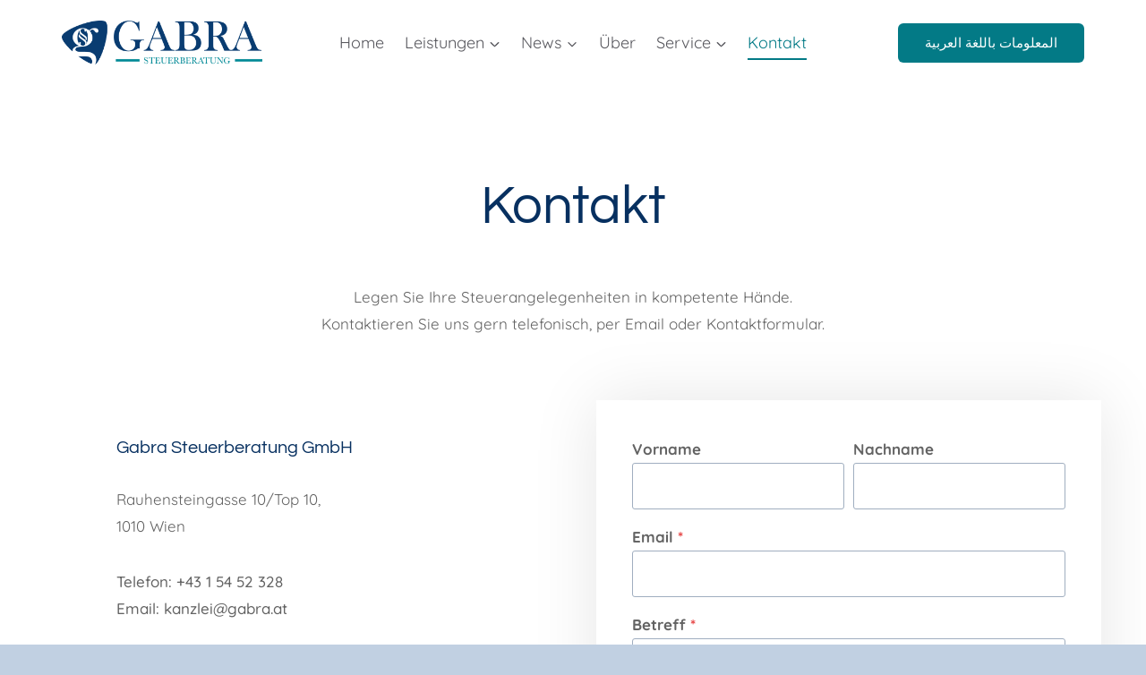

--- FILE ---
content_type: text/css; charset=utf-8
request_url: https://gabra.at/wp-content/cache/min/1/wp-content/fonts/cd663e2417bd1fb043b5ecd7590ac4e3.css?ver=1713381582
body_size: 447
content:
@font-face{font-family:'Questrial';font-style:normal;font-weight:400;font-display:swap;src:url(https://gabra.at/wp-content/fonts/questrial/QdVUSTchPBm7nuUeVf70sSFlq20.woff2) format('woff2');unicode-range:U+0102-0103,U+0110-0111,U+0128-0129,U+0168-0169,U+01A0-01A1,U+01AF-01B0,U+1EA0-1EF9,U+20AB}@font-face{font-family:'Questrial';font-style:normal;font-weight:400;font-display:swap;src:url(https://gabra.at/wp-content/fonts/questrial/QdVUSTchPBm7nuUeVf70sCFlq20.woff2) format('woff2');unicode-range:U+0100-024F,U+0259,U+1E00-1EFF,U+2020,U+20A0-20AB,U+20AD-20CF,U+2113,U+2C60-2C7F,U+A720-A7FF}@font-face{font-family:'Questrial';font-style:normal;font-weight:400;font-display:swap;src:url(https://gabra.at/wp-content/fonts/questrial/QdVUSTchPBm7nuUeVf70viFl.woff2) format('woff2');unicode-range:U+0000-00FF,U+0131,U+0152-0153,U+02BB-02BC,U+02C6,U+02DA,U+02DC,U+2000-206F,U+2074,U+20AC,U+2122,U+2191,U+2193,U+2212,U+2215,U+FEFF,U+FFFD}@font-face{font-family:'Quicksand';font-style:normal;font-weight:400;font-display:swap;src:url(https://gabra.at/wp-content/fonts/quicksand/6xK-dSZaM9iE8KbpRA_LJ3z8mH9BOJvgkP8o58m-wi40.woff2) format('woff2');unicode-range:U+0102-0103,U+0110-0111,U+0128-0129,U+0168-0169,U+01A0-01A1,U+01AF-01B0,U+1EA0-1EF9,U+20AB}@font-face{font-family:'Quicksand';font-style:normal;font-weight:400;font-display:swap;src:url(https://gabra.at/wp-content/fonts/quicksand/6xK-dSZaM9iE8KbpRA_LJ3z8mH9BOJvgkP8o58i-wi40.woff2) format('woff2');unicode-range:U+0100-024F,U+0259,U+1E00-1EFF,U+2020,U+20A0-20AB,U+20AD-20CF,U+2113,U+2C60-2C7F,U+A720-A7FF}@font-face{font-family:'Quicksand';font-style:normal;font-weight:400;font-display:swap;src:url(https://gabra.at/wp-content/fonts/quicksand/6xK-dSZaM9iE8KbpRA_LJ3z8mH9BOJvgkP8o58a-wg.woff2) format('woff2');unicode-range:U+0000-00FF,U+0131,U+0152-0153,U+02BB-02BC,U+02C6,U+02DA,U+02DC,U+2000-206F,U+2074,U+20AC,U+2122,U+2191,U+2193,U+2212,U+2215,U+FEFF,U+FFFD}@font-face{font-family:'Quicksand';font-style:normal;font-weight:500;font-display:swap;src:url(https://gabra.at/wp-content/fonts/quicksand/6xK-dSZaM9iE8KbpRA_LJ3z8mH9BOJvgkM0o58m-wi40.woff2) format('woff2');unicode-range:U+0102-0103,U+0110-0111,U+0128-0129,U+0168-0169,U+01A0-01A1,U+01AF-01B0,U+1EA0-1EF9,U+20AB}@font-face{font-family:'Quicksand';font-style:normal;font-weight:500;font-display:swap;src:url(https://gabra.at/wp-content/fonts/quicksand/6xK-dSZaM9iE8KbpRA_LJ3z8mH9BOJvgkM0o58i-wi40.woff2) format('woff2');unicode-range:U+0100-024F,U+0259,U+1E00-1EFF,U+2020,U+20A0-20AB,U+20AD-20CF,U+2113,U+2C60-2C7F,U+A720-A7FF}@font-face{font-family:'Quicksand';font-style:normal;font-weight:500;font-display:swap;src:url(https://gabra.at/wp-content/fonts/quicksand/6xK-dSZaM9iE8KbpRA_LJ3z8mH9BOJvgkM0o58a-wg.woff2) format('woff2');unicode-range:U+0000-00FF,U+0131,U+0152-0153,U+02BB-02BC,U+02C6,U+02DA,U+02DC,U+2000-206F,U+2074,U+20AC,U+2122,U+2191,U+2193,U+2212,U+2215,U+FEFF,U+FFFD}@font-face{font-family:'Quicksand';font-style:normal;font-weight:600;font-display:swap;src:url(https://gabra.at/wp-content/fonts/quicksand/6xK-dSZaM9iE8KbpRA_LJ3z8mH9BOJvgkCEv58m-wi40.woff2) format('woff2');unicode-range:U+0102-0103,U+0110-0111,U+0128-0129,U+0168-0169,U+01A0-01A1,U+01AF-01B0,U+1EA0-1EF9,U+20AB}@font-face{font-family:'Quicksand';font-style:normal;font-weight:600;font-display:swap;src:url(https://gabra.at/wp-content/fonts/quicksand/6xK-dSZaM9iE8KbpRA_LJ3z8mH9BOJvgkCEv58i-wi40.woff2) format('woff2');unicode-range:U+0100-024F,U+0259,U+1E00-1EFF,U+2020,U+20A0-20AB,U+20AD-20CF,U+2113,U+2C60-2C7F,U+A720-A7FF}@font-face{font-family:'Quicksand';font-style:normal;font-weight:600;font-display:swap;src:url(https://gabra.at/wp-content/fonts/quicksand/6xK-dSZaM9iE8KbpRA_LJ3z8mH9BOJvgkCEv58a-wg.woff2) format('woff2');unicode-range:U+0000-00FF,U+0131,U+0152-0153,U+02BB-02BC,U+02C6,U+02DA,U+02DC,U+2000-206F,U+2074,U+20AC,U+2122,U+2191,U+2193,U+2212,U+2215,U+FEFF,U+FFFD}@font-face{font-family:'Quicksand';font-style:normal;font-weight:700;font-display:swap;src:url(https://gabra.at/wp-content/fonts/quicksand/6xK-dSZaM9iE8KbpRA_LJ3z8mH9BOJvgkBgv58m-wi40.woff2) format('woff2');unicode-range:U+0102-0103,U+0110-0111,U+0128-0129,U+0168-0169,U+01A0-01A1,U+01AF-01B0,U+1EA0-1EF9,U+20AB}@font-face{font-family:'Quicksand';font-style:normal;font-weight:700;font-display:swap;src:url(https://gabra.at/wp-content/fonts/quicksand/6xK-dSZaM9iE8KbpRA_LJ3z8mH9BOJvgkBgv58i-wi40.woff2) format('woff2');unicode-range:U+0100-024F,U+0259,U+1E00-1EFF,U+2020,U+20A0-20AB,U+20AD-20CF,U+2113,U+2C60-2C7F,U+A720-A7FF}@font-face{font-family:'Quicksand';font-style:normal;font-weight:700;font-display:swap;src:url(https://gabra.at/wp-content/fonts/quicksand/6xK-dSZaM9iE8KbpRA_LJ3z8mH9BOJvgkBgv58a-wg.woff2) format('woff2');unicode-range:U+0000-00FF,U+0131,U+0152-0153,U+02BB-02BC,U+02C6,U+02DA,U+02DC,U+2000-206F,U+2074,U+20AC,U+2122,U+2191,U+2193,U+2212,U+2215,U+FEFF,U+FFFD}